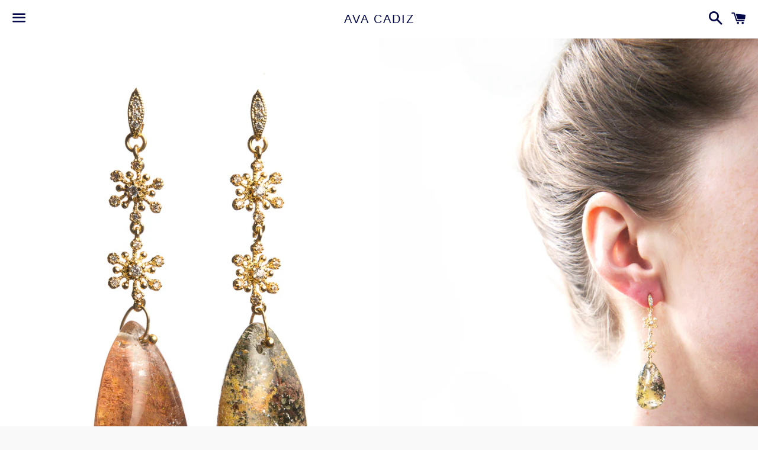

--- FILE ---
content_type: text/html; charset=utf-8
request_url: https://www.avacadiz.nl/collections/cosmic-earrings/products/cosmic-earrings-p2
body_size: 16650
content:
<!doctype html>
<!--[if IE 9]> <html class="ie9 no-js" lang="nl"> <![endif]-->
<!--[if (gt IE 9)|!(IE)]><!--> <html class="no-js" lang="nl"> <!--<![endif]-->
<head>

  <meta charset="utf-8">
  <meta http-equiv="X-UA-Compatible" content="IE=edge">
  <meta name="viewport" content="width=device-width,initial-scale=1">

  <meta name="theme-color" content="#ffffff">

  
    <link rel="shortcut icon" href="//www.avacadiz.nl/cdn/shop/files/favicon_4_37a02f95-4d8d-44e1-8386-b7bbc1f6ca8a_32x32.jpeg?v=1613738835" type="image/png" />
  

  <link rel="canonical" href="https://www.avacadiz.nl/products/cosmic-earrings-p2">

  <title>
  Kosmische Oorbellen &ndash; Ava Cadiz
  </title>

  
    <meta name="description" content="  Lodolite earrings from the COSMIC COLLECTION These have Vermeil Cz connectors and ear posts Total length: 2,2 inch / 5,5 cmVermeil, Cz Cep2">
  

  <!-- /snippets/social-meta-tags.liquid -->




<meta property="og:site_name" content="Ava Cadiz">
<meta property="og:url" content="https://www.avacadiz.nl/products/cosmic-earrings-p2">
<meta property="og:title" content="Kosmische Oorbellen">
<meta property="og:type" content="product">
<meta property="og:description" content="  Lodolite earrings from the COSMIC COLLECTION These have Vermeil Cz connectors and ear posts Total length: 2,2 inch / 5,5 cmVermeil, Cz Cep2">

  <meta property="og:price:amount" content="178,00">
  <meta property="og:price:currency" content="EUR">

<meta property="og:image" content="http://www.avacadiz.nl/cdn/shop/products/Cosmic_p2_cropped_1200x1200.jpg?v=1558095975"><meta property="og:image" content="http://www.avacadiz.nl/cdn/shop/products/Cosmic_m2_1200x1200.jpg?v=1558095975">
<meta property="og:image:secure_url" content="https://www.avacadiz.nl/cdn/shop/products/Cosmic_p2_cropped_1200x1200.jpg?v=1558095975"><meta property="og:image:secure_url" content="https://www.avacadiz.nl/cdn/shop/products/Cosmic_m2_1200x1200.jpg?v=1558095975">


  <meta name="twitter:site" content="@AvaCadiz">

<meta name="twitter:card" content="summary_large_image">
<meta name="twitter:title" content="Kosmische Oorbellen">
<meta name="twitter:description" content="  Lodolite earrings from the COSMIC COLLECTION These have Vermeil Cz connectors and ear posts Total length: 2,2 inch / 5,5 cmVermeil, Cz Cep2">


  <link href="//www.avacadiz.nl/cdn/shop/t/2/assets/theme.scss.css?v=635700874381442771674765612" rel="stylesheet" type="text/css" media="all" />

  <!-- Google Fonts | from theme settings ================================================== -->
  
  

  <script>
    window.theme = window.theme || {};
    theme.strings = {
      cartEmpty: "Uw winkelmandje is momenteel leeg",
      savingHtml: "U bespaart [savings]",
      addToCart: "Voeg toe aan winkelmandje",
      soldOut: "Uitverkocht",
      unavailable: "Niet beschikbaar",
      addressError: "Fout bij het opzoeken van het adres",
      addressNoResults: "Geen resultaten voor dit adres",
      addressQueryLimit: "U heeft de Google Api gebruikslimiet overschreden. Overweeg om te upgraden naar een\u003ca href=\"https:\/\/developers.google.com\/maps\/premium\/usage-limits\"\u003ePremium Plan\u003c\/a\u003e.",
      authError: "Er was een probleem bij het verifiëren van uw Google Maps API sleutel"
    };
    theme.settings = {
      cartType: "drawer",
      moneyFormat: "€{{amount_with_comma_separator}}"
    };
  </script>

  <!--[if (gt IE 9)|!(IE)]><!--><script src="//www.avacadiz.nl/cdn/shop/t/2/assets/lazysizes.min.js?v=37531750901115495291521576708" async="async"></script><!--<![endif]-->
  <!--[if lte IE 9]><script src="//www.avacadiz.nl/cdn/shop/t/2/assets/lazysizes.min.js?v=37531750901115495291521576708"></script><![endif]-->

  

  <!--[if (gt IE 9)|!(IE)]><!--><script src="//www.avacadiz.nl/cdn/shop/t/2/assets/vendor.js?v=141188699437036237251521576709" defer="defer"></script><!--<![endif]-->
  <!--[if lte IE 9]><script src="//www.avacadiz.nl/cdn/shop/t/2/assets/vendor.js?v=141188699437036237251521576709"></script><![endif]-->

  <!--[if (gt IE 9)|!(IE)]><!--><script src="//www.avacadiz.nl/cdn/shopifycloud/storefront/assets/themes_support/option_selection-b017cd28.js" defer="defer"></script><!--<![endif]-->
  <!--[if lte IE 9]><script src="//www.avacadiz.nl/cdn/shopifycloud/storefront/assets/themes_support/option_selection-b017cd28.js"></script><![endif]-->

  <!--[if (gt IE 9)|!(IE)]><!--><script src="//www.avacadiz.nl/cdn/shop/t/2/assets/theme.js?v=146198582373745464221627836661" defer="defer"></script><!--<![endif]-->
  <!--[if lte IE 9]><script src="//www.avacadiz.nl/cdn/shop/t/2/assets/theme.js?v=146198582373745464221627836661"></script><![endif]-->

  <script>window.performance && window.performance.mark && window.performance.mark('shopify.content_for_header.start');</script><meta name="google-site-verification" content="jchO2xMUX5XLbmeBnhCYeDnq0iTxTApDiKSrwGwDvD0">
<meta id="shopify-digital-wallet" name="shopify-digital-wallet" content="/1493794875/digital_wallets/dialog">
<meta name="shopify-checkout-api-token" content="29f8a990c5eabbdcd6759bf2d92d544a">
<meta id="in-context-paypal-metadata" data-shop-id="1493794875" data-venmo-supported="false" data-environment="production" data-locale="nl_NL" data-paypal-v4="true" data-currency="EUR">
<link rel="alternate" type="application/json+oembed" href="https://www.avacadiz.nl/products/cosmic-earrings-p2.oembed">
<script async="async" src="/checkouts/internal/preloads.js?locale=nl-NL"></script>
<link rel="preconnect" href="https://shop.app" crossorigin="anonymous">
<script async="async" src="https://shop.app/checkouts/internal/preloads.js?locale=nl-NL&shop_id=1493794875" crossorigin="anonymous"></script>
<script id="apple-pay-shop-capabilities" type="application/json">{"shopId":1493794875,"countryCode":"NL","currencyCode":"EUR","merchantCapabilities":["supports3DS"],"merchantId":"gid:\/\/shopify\/Shop\/1493794875","merchantName":"Ava Cadiz","requiredBillingContactFields":["postalAddress","email"],"requiredShippingContactFields":["postalAddress","email"],"shippingType":"shipping","supportedNetworks":["visa","maestro","masterCard","amex"],"total":{"type":"pending","label":"Ava Cadiz","amount":"1.00"},"shopifyPaymentsEnabled":true,"supportsSubscriptions":true}</script>
<script id="shopify-features" type="application/json">{"accessToken":"29f8a990c5eabbdcd6759bf2d92d544a","betas":["rich-media-storefront-analytics"],"domain":"www.avacadiz.nl","predictiveSearch":true,"shopId":1493794875,"locale":"nl"}</script>
<script>var Shopify = Shopify || {};
Shopify.shop = "avacadiz.myshopify.com";
Shopify.locale = "nl";
Shopify.currency = {"active":"EUR","rate":"1.0"};
Shopify.country = "NL";
Shopify.theme = {"name":"Boundless","id":12924387387,"schema_name":"Boundless","schema_version":"3.3.0","theme_store_id":766,"role":"main"};
Shopify.theme.handle = "null";
Shopify.theme.style = {"id":null,"handle":null};
Shopify.cdnHost = "www.avacadiz.nl/cdn";
Shopify.routes = Shopify.routes || {};
Shopify.routes.root = "/";</script>
<script type="module">!function(o){(o.Shopify=o.Shopify||{}).modules=!0}(window);</script>
<script>!function(o){function n(){var o=[];function n(){o.push(Array.prototype.slice.apply(arguments))}return n.q=o,n}var t=o.Shopify=o.Shopify||{};t.loadFeatures=n(),t.autoloadFeatures=n()}(window);</script>
<script>
  window.ShopifyPay = window.ShopifyPay || {};
  window.ShopifyPay.apiHost = "shop.app\/pay";
  window.ShopifyPay.redirectState = null;
</script>
<script id="shop-js-analytics" type="application/json">{"pageType":"product"}</script>
<script defer="defer" async type="module" src="//www.avacadiz.nl/cdn/shopifycloud/shop-js/modules/v2/client.init-shop-cart-sync_CwGft62q.nl.esm.js"></script>
<script defer="defer" async type="module" src="//www.avacadiz.nl/cdn/shopifycloud/shop-js/modules/v2/chunk.common_BAeYDmFP.esm.js"></script>
<script defer="defer" async type="module" src="//www.avacadiz.nl/cdn/shopifycloud/shop-js/modules/v2/chunk.modal_B9qqLDBC.esm.js"></script>
<script type="module">
  await import("//www.avacadiz.nl/cdn/shopifycloud/shop-js/modules/v2/client.init-shop-cart-sync_CwGft62q.nl.esm.js");
await import("//www.avacadiz.nl/cdn/shopifycloud/shop-js/modules/v2/chunk.common_BAeYDmFP.esm.js");
await import("//www.avacadiz.nl/cdn/shopifycloud/shop-js/modules/v2/chunk.modal_B9qqLDBC.esm.js");

  window.Shopify.SignInWithShop?.initShopCartSync?.({"fedCMEnabled":true,"windoidEnabled":true});

</script>
<script>
  window.Shopify = window.Shopify || {};
  if (!window.Shopify.featureAssets) window.Shopify.featureAssets = {};
  window.Shopify.featureAssets['shop-js'] = {"shop-cart-sync":["modules/v2/client.shop-cart-sync_DYxNzuQz.nl.esm.js","modules/v2/chunk.common_BAeYDmFP.esm.js","modules/v2/chunk.modal_B9qqLDBC.esm.js"],"init-fed-cm":["modules/v2/client.init-fed-cm_CjDsDcAw.nl.esm.js","modules/v2/chunk.common_BAeYDmFP.esm.js","modules/v2/chunk.modal_B9qqLDBC.esm.js"],"shop-cash-offers":["modules/v2/client.shop-cash-offers_ClkbB2SN.nl.esm.js","modules/v2/chunk.common_BAeYDmFP.esm.js","modules/v2/chunk.modal_B9qqLDBC.esm.js"],"shop-login-button":["modules/v2/client.shop-login-button_WLp3fA_k.nl.esm.js","modules/v2/chunk.common_BAeYDmFP.esm.js","modules/v2/chunk.modal_B9qqLDBC.esm.js"],"pay-button":["modules/v2/client.pay-button_CMzcDx7A.nl.esm.js","modules/v2/chunk.common_BAeYDmFP.esm.js","modules/v2/chunk.modal_B9qqLDBC.esm.js"],"shop-button":["modules/v2/client.shop-button_C5HrfeZa.nl.esm.js","modules/v2/chunk.common_BAeYDmFP.esm.js","modules/v2/chunk.modal_B9qqLDBC.esm.js"],"avatar":["modules/v2/client.avatar_BTnouDA3.nl.esm.js"],"init-windoid":["modules/v2/client.init-windoid_BPUgzmVN.nl.esm.js","modules/v2/chunk.common_BAeYDmFP.esm.js","modules/v2/chunk.modal_B9qqLDBC.esm.js"],"init-shop-for-new-customer-accounts":["modules/v2/client.init-shop-for-new-customer-accounts_C_53TFWp.nl.esm.js","modules/v2/client.shop-login-button_WLp3fA_k.nl.esm.js","modules/v2/chunk.common_BAeYDmFP.esm.js","modules/v2/chunk.modal_B9qqLDBC.esm.js"],"init-shop-email-lookup-coordinator":["modules/v2/client.init-shop-email-lookup-coordinator_BuZJWlrC.nl.esm.js","modules/v2/chunk.common_BAeYDmFP.esm.js","modules/v2/chunk.modal_B9qqLDBC.esm.js"],"init-shop-cart-sync":["modules/v2/client.init-shop-cart-sync_CwGft62q.nl.esm.js","modules/v2/chunk.common_BAeYDmFP.esm.js","modules/v2/chunk.modal_B9qqLDBC.esm.js"],"shop-toast-manager":["modules/v2/client.shop-toast-manager_3XRE_uEZ.nl.esm.js","modules/v2/chunk.common_BAeYDmFP.esm.js","modules/v2/chunk.modal_B9qqLDBC.esm.js"],"init-customer-accounts":["modules/v2/client.init-customer-accounts_DmSKRkZb.nl.esm.js","modules/v2/client.shop-login-button_WLp3fA_k.nl.esm.js","modules/v2/chunk.common_BAeYDmFP.esm.js","modules/v2/chunk.modal_B9qqLDBC.esm.js"],"init-customer-accounts-sign-up":["modules/v2/client.init-customer-accounts-sign-up_CeYkBAph.nl.esm.js","modules/v2/client.shop-login-button_WLp3fA_k.nl.esm.js","modules/v2/chunk.common_BAeYDmFP.esm.js","modules/v2/chunk.modal_B9qqLDBC.esm.js"],"shop-follow-button":["modules/v2/client.shop-follow-button_EFIbvYjS.nl.esm.js","modules/v2/chunk.common_BAeYDmFP.esm.js","modules/v2/chunk.modal_B9qqLDBC.esm.js"],"checkout-modal":["modules/v2/client.checkout-modal_D8HUqXhX.nl.esm.js","modules/v2/chunk.common_BAeYDmFP.esm.js","modules/v2/chunk.modal_B9qqLDBC.esm.js"],"shop-login":["modules/v2/client.shop-login_BUSqPzuV.nl.esm.js","modules/v2/chunk.common_BAeYDmFP.esm.js","modules/v2/chunk.modal_B9qqLDBC.esm.js"],"lead-capture":["modules/v2/client.lead-capture_CFcRSnZi.nl.esm.js","modules/v2/chunk.common_BAeYDmFP.esm.js","modules/v2/chunk.modal_B9qqLDBC.esm.js"],"payment-terms":["modules/v2/client.payment-terms_DBKgFsWx.nl.esm.js","modules/v2/chunk.common_BAeYDmFP.esm.js","modules/v2/chunk.modal_B9qqLDBC.esm.js"]};
</script>
<script>(function() {
  var isLoaded = false;
  function asyncLoad() {
    if (isLoaded) return;
    isLoaded = true;
    var urls = ["https:\/\/chimpstatic.com\/mcjs-connected\/js\/users\/0d7733918fc3874e0b28e8822\/1adeb88b6e0017e6949ae0be6.js?shop=avacadiz.myshopify.com","https:\/\/ecommplugins-scripts.trustpilot.com\/v2.1\/js\/header.min.js?settings=eyJrZXkiOiJaVFNWb1RzMFRVb3VreEtOIiwicyI6InNrdSJ9\u0026shop=avacadiz.myshopify.com","https:\/\/ecommplugins-trustboxsettings.trustpilot.com\/avacadiz.myshopify.com.js?settings=1625821842333\u0026shop=avacadiz.myshopify.com","https:\/\/widget.trustpilot.com\/bootstrap\/v5\/tp.widget.sync.bootstrap.min.js?shop=avacadiz.myshopify.com"];
    for (var i = 0; i < urls.length; i++) {
      var s = document.createElement('script');
      s.type = 'text/javascript';
      s.async = true;
      s.src = urls[i];
      var x = document.getElementsByTagName('script')[0];
      x.parentNode.insertBefore(s, x);
    }
  };
  if(window.attachEvent) {
    window.attachEvent('onload', asyncLoad);
  } else {
    window.addEventListener('load', asyncLoad, false);
  }
})();</script>
<script id="__st">var __st={"a":1493794875,"offset":3600,"reqid":"eae671bf-e61b-4052-bd2b-f52349594058-1769079030","pageurl":"www.avacadiz.nl\/collections\/cosmic-earrings\/products\/cosmic-earrings-p2","u":"0e93b7215629","p":"product","rtyp":"product","rid":566606561339};</script>
<script>window.ShopifyPaypalV4VisibilityTracking = true;</script>
<script id="captcha-bootstrap">!function(){'use strict';const t='contact',e='account',n='new_comment',o=[[t,t],['blogs',n],['comments',n],[t,'customer']],c=[[e,'customer_login'],[e,'guest_login'],[e,'recover_customer_password'],[e,'create_customer']],r=t=>t.map((([t,e])=>`form[action*='/${t}']:not([data-nocaptcha='true']) input[name='form_type'][value='${e}']`)).join(','),a=t=>()=>t?[...document.querySelectorAll(t)].map((t=>t.form)):[];function s(){const t=[...o],e=r(t);return a(e)}const i='password',u='form_key',d=['recaptcha-v3-token','g-recaptcha-response','h-captcha-response',i],f=()=>{try{return window.sessionStorage}catch{return}},m='__shopify_v',_=t=>t.elements[u];function p(t,e,n=!1){try{const o=window.sessionStorage,c=JSON.parse(o.getItem(e)),{data:r}=function(t){const{data:e,action:n}=t;return t[m]||n?{data:e,action:n}:{data:t,action:n}}(c);for(const[e,n]of Object.entries(r))t.elements[e]&&(t.elements[e].value=n);n&&o.removeItem(e)}catch(o){console.error('form repopulation failed',{error:o})}}const l='form_type',E='cptcha';function T(t){t.dataset[E]=!0}const w=window,h=w.document,L='Shopify',v='ce_forms',y='captcha';let A=!1;((t,e)=>{const n=(g='f06e6c50-85a8-45c8-87d0-21a2b65856fe',I='https://cdn.shopify.com/shopifycloud/storefront-forms-hcaptcha/ce_storefront_forms_captcha_hcaptcha.v1.5.2.iife.js',D={infoText:'Beschermd door hCaptcha',privacyText:'Privacy',termsText:'Voorwaarden'},(t,e,n)=>{const o=w[L][v],c=o.bindForm;if(c)return c(t,g,e,D).then(n);var r;o.q.push([[t,g,e,D],n]),r=I,A||(h.body.append(Object.assign(h.createElement('script'),{id:'captcha-provider',async:!0,src:r})),A=!0)});var g,I,D;w[L]=w[L]||{},w[L][v]=w[L][v]||{},w[L][v].q=[],w[L][y]=w[L][y]||{},w[L][y].protect=function(t,e){n(t,void 0,e),T(t)},Object.freeze(w[L][y]),function(t,e,n,w,h,L){const[v,y,A,g]=function(t,e,n){const i=e?o:[],u=t?c:[],d=[...i,...u],f=r(d),m=r(i),_=r(d.filter((([t,e])=>n.includes(e))));return[a(f),a(m),a(_),s()]}(w,h,L),I=t=>{const e=t.target;return e instanceof HTMLFormElement?e:e&&e.form},D=t=>v().includes(t);t.addEventListener('submit',(t=>{const e=I(t);if(!e)return;const n=D(e)&&!e.dataset.hcaptchaBound&&!e.dataset.recaptchaBound,o=_(e),c=g().includes(e)&&(!o||!o.value);(n||c)&&t.preventDefault(),c&&!n&&(function(t){try{if(!f())return;!function(t){const e=f();if(!e)return;const n=_(t);if(!n)return;const o=n.value;o&&e.removeItem(o)}(t);const e=Array.from(Array(32),(()=>Math.random().toString(36)[2])).join('');!function(t,e){_(t)||t.append(Object.assign(document.createElement('input'),{type:'hidden',name:u})),t.elements[u].value=e}(t,e),function(t,e){const n=f();if(!n)return;const o=[...t.querySelectorAll(`input[type='${i}']`)].map((({name:t})=>t)),c=[...d,...o],r={};for(const[a,s]of new FormData(t).entries())c.includes(a)||(r[a]=s);n.setItem(e,JSON.stringify({[m]:1,action:t.action,data:r}))}(t,e)}catch(e){console.error('failed to persist form',e)}}(e),e.submit())}));const S=(t,e)=>{t&&!t.dataset[E]&&(n(t,e.some((e=>e===t))),T(t))};for(const o of['focusin','change'])t.addEventListener(o,(t=>{const e=I(t);D(e)&&S(e,y())}));const B=e.get('form_key'),M=e.get(l),P=B&&M;t.addEventListener('DOMContentLoaded',(()=>{const t=y();if(P)for(const e of t)e.elements[l].value===M&&p(e,B);[...new Set([...A(),...v().filter((t=>'true'===t.dataset.shopifyCaptcha))])].forEach((e=>S(e,t)))}))}(h,new URLSearchParams(w.location.search),n,t,e,['guest_login'])})(!0,!0)}();</script>
<script integrity="sha256-4kQ18oKyAcykRKYeNunJcIwy7WH5gtpwJnB7kiuLZ1E=" data-source-attribution="shopify.loadfeatures" defer="defer" src="//www.avacadiz.nl/cdn/shopifycloud/storefront/assets/storefront/load_feature-a0a9edcb.js" crossorigin="anonymous"></script>
<script crossorigin="anonymous" defer="defer" src="//www.avacadiz.nl/cdn/shopifycloud/storefront/assets/shopify_pay/storefront-65b4c6d7.js?v=20250812"></script>
<script data-source-attribution="shopify.dynamic_checkout.dynamic.init">var Shopify=Shopify||{};Shopify.PaymentButton=Shopify.PaymentButton||{isStorefrontPortableWallets:!0,init:function(){window.Shopify.PaymentButton.init=function(){};var t=document.createElement("script");t.src="https://www.avacadiz.nl/cdn/shopifycloud/portable-wallets/latest/portable-wallets.nl.js",t.type="module",document.head.appendChild(t)}};
</script>
<script data-source-attribution="shopify.dynamic_checkout.buyer_consent">
  function portableWalletsHideBuyerConsent(e){var t=document.getElementById("shopify-buyer-consent"),n=document.getElementById("shopify-subscription-policy-button");t&&n&&(t.classList.add("hidden"),t.setAttribute("aria-hidden","true"),n.removeEventListener("click",e))}function portableWalletsShowBuyerConsent(e){var t=document.getElementById("shopify-buyer-consent"),n=document.getElementById("shopify-subscription-policy-button");t&&n&&(t.classList.remove("hidden"),t.removeAttribute("aria-hidden"),n.addEventListener("click",e))}window.Shopify?.PaymentButton&&(window.Shopify.PaymentButton.hideBuyerConsent=portableWalletsHideBuyerConsent,window.Shopify.PaymentButton.showBuyerConsent=portableWalletsShowBuyerConsent);
</script>
<script data-source-attribution="shopify.dynamic_checkout.cart.bootstrap">document.addEventListener("DOMContentLoaded",(function(){function t(){return document.querySelector("shopify-accelerated-checkout-cart, shopify-accelerated-checkout")}if(t())Shopify.PaymentButton.init();else{new MutationObserver((function(e,n){t()&&(Shopify.PaymentButton.init(),n.disconnect())})).observe(document.body,{childList:!0,subtree:!0})}}));
</script>
<link id="shopify-accelerated-checkout-styles" rel="stylesheet" media="screen" href="https://www.avacadiz.nl/cdn/shopifycloud/portable-wallets/latest/accelerated-checkout-backwards-compat.css" crossorigin="anonymous">
<style id="shopify-accelerated-checkout-cart">
        #shopify-buyer-consent {
  margin-top: 1em;
  display: inline-block;
  width: 100%;
}

#shopify-buyer-consent.hidden {
  display: none;
}

#shopify-subscription-policy-button {
  background: none;
  border: none;
  padding: 0;
  text-decoration: underline;
  font-size: inherit;
  cursor: pointer;
}

#shopify-subscription-policy-button::before {
  box-shadow: none;
}

      </style>

<script>window.performance && window.performance.mark && window.performance.mark('shopify.content_for_header.end');</script>

  <meta name="p:domain_verify" content="32d718b9bf4dc9035fc473248b413abf"/>
<script id="mcjs">!function(c,h,i,m,p){m=c.createElement(h),p=c.getElementsByTagName(h)[0],m.async=1,m.src=i,p.parentNode.insertBefore(m,p)}(document,"script","https://chimpstatic.com/mcjs-connected/js/users/0d7733918fc3874e0b28e8822/e2b138507ca8c9b3662878fd9.js");</script>  
<link href="https://monorail-edge.shopifysvc.com" rel="dns-prefetch">
<script>(function(){if ("sendBeacon" in navigator && "performance" in window) {try {var session_token_from_headers = performance.getEntriesByType('navigation')[0].serverTiming.find(x => x.name == '_s').description;} catch {var session_token_from_headers = undefined;}var session_cookie_matches = document.cookie.match(/_shopify_s=([^;]*)/);var session_token_from_cookie = session_cookie_matches && session_cookie_matches.length === 2 ? session_cookie_matches[1] : "";var session_token = session_token_from_headers || session_token_from_cookie || "";function handle_abandonment_event(e) {var entries = performance.getEntries().filter(function(entry) {return /monorail-edge.shopifysvc.com/.test(entry.name);});if (!window.abandonment_tracked && entries.length === 0) {window.abandonment_tracked = true;var currentMs = Date.now();var navigation_start = performance.timing.navigationStart;var payload = {shop_id: 1493794875,url: window.location.href,navigation_start,duration: currentMs - navigation_start,session_token,page_type: "product"};window.navigator.sendBeacon("https://monorail-edge.shopifysvc.com/v1/produce", JSON.stringify({schema_id: "online_store_buyer_site_abandonment/1.1",payload: payload,metadata: {event_created_at_ms: currentMs,event_sent_at_ms: currentMs}}));}}window.addEventListener('pagehide', handle_abandonment_event);}}());</script>
<script id="web-pixels-manager-setup">(function e(e,d,r,n,o){if(void 0===o&&(o={}),!Boolean(null===(a=null===(i=window.Shopify)||void 0===i?void 0:i.analytics)||void 0===a?void 0:a.replayQueue)){var i,a;window.Shopify=window.Shopify||{};var t=window.Shopify;t.analytics=t.analytics||{};var s=t.analytics;s.replayQueue=[],s.publish=function(e,d,r){return s.replayQueue.push([e,d,r]),!0};try{self.performance.mark("wpm:start")}catch(e){}var l=function(){var e={modern:/Edge?\/(1{2}[4-9]|1[2-9]\d|[2-9]\d{2}|\d{4,})\.\d+(\.\d+|)|Firefox\/(1{2}[4-9]|1[2-9]\d|[2-9]\d{2}|\d{4,})\.\d+(\.\d+|)|Chrom(ium|e)\/(9{2}|\d{3,})\.\d+(\.\d+|)|(Maci|X1{2}).+ Version\/(15\.\d+|(1[6-9]|[2-9]\d|\d{3,})\.\d+)([,.]\d+|)( \(\w+\)|)( Mobile\/\w+|) Safari\/|Chrome.+OPR\/(9{2}|\d{3,})\.\d+\.\d+|(CPU[ +]OS|iPhone[ +]OS|CPU[ +]iPhone|CPU IPhone OS|CPU iPad OS)[ +]+(15[._]\d+|(1[6-9]|[2-9]\d|\d{3,})[._]\d+)([._]\d+|)|Android:?[ /-](13[3-9]|1[4-9]\d|[2-9]\d{2}|\d{4,})(\.\d+|)(\.\d+|)|Android.+Firefox\/(13[5-9]|1[4-9]\d|[2-9]\d{2}|\d{4,})\.\d+(\.\d+|)|Android.+Chrom(ium|e)\/(13[3-9]|1[4-9]\d|[2-9]\d{2}|\d{4,})\.\d+(\.\d+|)|SamsungBrowser\/([2-9]\d|\d{3,})\.\d+/,legacy:/Edge?\/(1[6-9]|[2-9]\d|\d{3,})\.\d+(\.\d+|)|Firefox\/(5[4-9]|[6-9]\d|\d{3,})\.\d+(\.\d+|)|Chrom(ium|e)\/(5[1-9]|[6-9]\d|\d{3,})\.\d+(\.\d+|)([\d.]+$|.*Safari\/(?![\d.]+ Edge\/[\d.]+$))|(Maci|X1{2}).+ Version\/(10\.\d+|(1[1-9]|[2-9]\d|\d{3,})\.\d+)([,.]\d+|)( \(\w+\)|)( Mobile\/\w+|) Safari\/|Chrome.+OPR\/(3[89]|[4-9]\d|\d{3,})\.\d+\.\d+|(CPU[ +]OS|iPhone[ +]OS|CPU[ +]iPhone|CPU IPhone OS|CPU iPad OS)[ +]+(10[._]\d+|(1[1-9]|[2-9]\d|\d{3,})[._]\d+)([._]\d+|)|Android:?[ /-](13[3-9]|1[4-9]\d|[2-9]\d{2}|\d{4,})(\.\d+|)(\.\d+|)|Mobile Safari.+OPR\/([89]\d|\d{3,})\.\d+\.\d+|Android.+Firefox\/(13[5-9]|1[4-9]\d|[2-9]\d{2}|\d{4,})\.\d+(\.\d+|)|Android.+Chrom(ium|e)\/(13[3-9]|1[4-9]\d|[2-9]\d{2}|\d{4,})\.\d+(\.\d+|)|Android.+(UC? ?Browser|UCWEB|U3)[ /]?(15\.([5-9]|\d{2,})|(1[6-9]|[2-9]\d|\d{3,})\.\d+)\.\d+|SamsungBrowser\/(5\.\d+|([6-9]|\d{2,})\.\d+)|Android.+MQ{2}Browser\/(14(\.(9|\d{2,})|)|(1[5-9]|[2-9]\d|\d{3,})(\.\d+|))(\.\d+|)|K[Aa][Ii]OS\/(3\.\d+|([4-9]|\d{2,})\.\d+)(\.\d+|)/},d=e.modern,r=e.legacy,n=navigator.userAgent;return n.match(d)?"modern":n.match(r)?"legacy":"unknown"}(),u="modern"===l?"modern":"legacy",c=(null!=n?n:{modern:"",legacy:""})[u],f=function(e){return[e.baseUrl,"/wpm","/b",e.hashVersion,"modern"===e.buildTarget?"m":"l",".js"].join("")}({baseUrl:d,hashVersion:r,buildTarget:u}),m=function(e){var d=e.version,r=e.bundleTarget,n=e.surface,o=e.pageUrl,i=e.monorailEndpoint;return{emit:function(e){var a=e.status,t=e.errorMsg,s=(new Date).getTime(),l=JSON.stringify({metadata:{event_sent_at_ms:s},events:[{schema_id:"web_pixels_manager_load/3.1",payload:{version:d,bundle_target:r,page_url:o,status:a,surface:n,error_msg:t},metadata:{event_created_at_ms:s}}]});if(!i)return console&&console.warn&&console.warn("[Web Pixels Manager] No Monorail endpoint provided, skipping logging."),!1;try{return self.navigator.sendBeacon.bind(self.navigator)(i,l)}catch(e){}var u=new XMLHttpRequest;try{return u.open("POST",i,!0),u.setRequestHeader("Content-Type","text/plain"),u.send(l),!0}catch(e){return console&&console.warn&&console.warn("[Web Pixels Manager] Got an unhandled error while logging to Monorail."),!1}}}}({version:r,bundleTarget:l,surface:e.surface,pageUrl:self.location.href,monorailEndpoint:e.monorailEndpoint});try{o.browserTarget=l,function(e){var d=e.src,r=e.async,n=void 0===r||r,o=e.onload,i=e.onerror,a=e.sri,t=e.scriptDataAttributes,s=void 0===t?{}:t,l=document.createElement("script"),u=document.querySelector("head"),c=document.querySelector("body");if(l.async=n,l.src=d,a&&(l.integrity=a,l.crossOrigin="anonymous"),s)for(var f in s)if(Object.prototype.hasOwnProperty.call(s,f))try{l.dataset[f]=s[f]}catch(e){}if(o&&l.addEventListener("load",o),i&&l.addEventListener("error",i),u)u.appendChild(l);else{if(!c)throw new Error("Did not find a head or body element to append the script");c.appendChild(l)}}({src:f,async:!0,onload:function(){if(!function(){var e,d;return Boolean(null===(d=null===(e=window.Shopify)||void 0===e?void 0:e.analytics)||void 0===d?void 0:d.initialized)}()){var d=window.webPixelsManager.init(e)||void 0;if(d){var r=window.Shopify.analytics;r.replayQueue.forEach((function(e){var r=e[0],n=e[1],o=e[2];d.publishCustomEvent(r,n,o)})),r.replayQueue=[],r.publish=d.publishCustomEvent,r.visitor=d.visitor,r.initialized=!0}}},onerror:function(){return m.emit({status:"failed",errorMsg:"".concat(f," has failed to load")})},sri:function(e){var d=/^sha384-[A-Za-z0-9+/=]+$/;return"string"==typeof e&&d.test(e)}(c)?c:"",scriptDataAttributes:o}),m.emit({status:"loading"})}catch(e){m.emit({status:"failed",errorMsg:(null==e?void 0:e.message)||"Unknown error"})}}})({shopId: 1493794875,storefrontBaseUrl: "https://www.avacadiz.nl",extensionsBaseUrl: "https://extensions.shopifycdn.com/cdn/shopifycloud/web-pixels-manager",monorailEndpoint: "https://monorail-edge.shopifysvc.com/unstable/produce_batch",surface: "storefront-renderer",enabledBetaFlags: ["2dca8a86"],webPixelsConfigList: [{"id":"710443344","configuration":"{\"config\":\"{\\\"pixel_id\\\":\\\"AW-335269508\\\",\\\"target_country\\\":\\\"NL\\\",\\\"gtag_events\\\":[{\\\"type\\\":\\\"search\\\",\\\"action_label\\\":\\\"AW-335269508\\\/koYyCKP6tdYCEISd758B\\\"},{\\\"type\\\":\\\"begin_checkout\\\",\\\"action_label\\\":\\\"AW-335269508\\\/DzBACKD6tdYCEISd758B\\\"},{\\\"type\\\":\\\"view_item\\\",\\\"action_label\\\":[\\\"AW-335269508\\\/buR7CJr6tdYCEISd758B\\\",\\\"MC-XNM98H4PXD\\\"]},{\\\"type\\\":\\\"purchase\\\",\\\"action_label\\\":[\\\"AW-335269508\\\/7iaGCJf6tdYCEISd758B\\\",\\\"MC-XNM98H4PXD\\\"]},{\\\"type\\\":\\\"page_view\\\",\\\"action_label\\\":[\\\"AW-335269508\\\/sKhiCJT6tdYCEISd758B\\\",\\\"MC-XNM98H4PXD\\\"]},{\\\"type\\\":\\\"add_payment_info\\\",\\\"action_label\\\":\\\"AW-335269508\\\/dOnQCKb6tdYCEISd758B\\\"},{\\\"type\\\":\\\"add_to_cart\\\",\\\"action_label\\\":\\\"AW-335269508\\\/oiNmCJ36tdYCEISd758B\\\"}],\\\"enable_monitoring_mode\\\":false}\"}","eventPayloadVersion":"v1","runtimeContext":"OPEN","scriptVersion":"b2a88bafab3e21179ed38636efcd8a93","type":"APP","apiClientId":1780363,"privacyPurposes":[],"dataSharingAdjustments":{"protectedCustomerApprovalScopes":["read_customer_address","read_customer_email","read_customer_name","read_customer_personal_data","read_customer_phone"]}},{"id":"332497232","configuration":"{\"pixel_id\":\"416624338975799\",\"pixel_type\":\"facebook_pixel\",\"metaapp_system_user_token\":\"-\"}","eventPayloadVersion":"v1","runtimeContext":"OPEN","scriptVersion":"ca16bc87fe92b6042fbaa3acc2fbdaa6","type":"APP","apiClientId":2329312,"privacyPurposes":["ANALYTICS","MARKETING","SALE_OF_DATA"],"dataSharingAdjustments":{"protectedCustomerApprovalScopes":["read_customer_address","read_customer_email","read_customer_name","read_customer_personal_data","read_customer_phone"]}},{"id":"105906512","configuration":"{\"tagID\":\"2612341470473\"}","eventPayloadVersion":"v1","runtimeContext":"STRICT","scriptVersion":"18031546ee651571ed29edbe71a3550b","type":"APP","apiClientId":3009811,"privacyPurposes":["ANALYTICS","MARKETING","SALE_OF_DATA"],"dataSharingAdjustments":{"protectedCustomerApprovalScopes":["read_customer_address","read_customer_email","read_customer_name","read_customer_personal_data","read_customer_phone"]}},{"id":"144736592","eventPayloadVersion":"v1","runtimeContext":"LAX","scriptVersion":"1","type":"CUSTOM","privacyPurposes":["MARKETING"],"name":"Meta pixel (migrated)"},{"id":"166396240","eventPayloadVersion":"v1","runtimeContext":"LAX","scriptVersion":"1","type":"CUSTOM","privacyPurposes":["ANALYTICS"],"name":"Google Analytics tag (migrated)"},{"id":"shopify-app-pixel","configuration":"{}","eventPayloadVersion":"v1","runtimeContext":"STRICT","scriptVersion":"0450","apiClientId":"shopify-pixel","type":"APP","privacyPurposes":["ANALYTICS","MARKETING"]},{"id":"shopify-custom-pixel","eventPayloadVersion":"v1","runtimeContext":"LAX","scriptVersion":"0450","apiClientId":"shopify-pixel","type":"CUSTOM","privacyPurposes":["ANALYTICS","MARKETING"]}],isMerchantRequest: false,initData: {"shop":{"name":"Ava Cadiz","paymentSettings":{"currencyCode":"EUR"},"myshopifyDomain":"avacadiz.myshopify.com","countryCode":"NL","storefrontUrl":"https:\/\/www.avacadiz.nl"},"customer":null,"cart":null,"checkout":null,"productVariants":[{"price":{"amount":178.0,"currencyCode":"EUR"},"product":{"title":"Kosmische Oorbellen","vendor":"Ava Cadiz","id":"566606561339","untranslatedTitle":"Kosmische Oorbellen","url":"\/products\/cosmic-earrings-p2","type":"Earrings"},"id":"7154271092795","image":{"src":"\/\/www.avacadiz.nl\/cdn\/shop\/products\/Cosmic_p2_cropped.jpg?v=1558095975"},"sku":"","title":"Default Title","untranslatedTitle":"Default Title"}],"purchasingCompany":null},},"https://www.avacadiz.nl/cdn","fcfee988w5aeb613cpc8e4bc33m6693e112",{"modern":"","legacy":""},{"shopId":"1493794875","storefrontBaseUrl":"https:\/\/www.avacadiz.nl","extensionBaseUrl":"https:\/\/extensions.shopifycdn.com\/cdn\/shopifycloud\/web-pixels-manager","surface":"storefront-renderer","enabledBetaFlags":"[\"2dca8a86\"]","isMerchantRequest":"false","hashVersion":"fcfee988w5aeb613cpc8e4bc33m6693e112","publish":"custom","events":"[[\"page_viewed\",{}],[\"product_viewed\",{\"productVariant\":{\"price\":{\"amount\":178.0,\"currencyCode\":\"EUR\"},\"product\":{\"title\":\"Kosmische Oorbellen\",\"vendor\":\"Ava Cadiz\",\"id\":\"566606561339\",\"untranslatedTitle\":\"Kosmische Oorbellen\",\"url\":\"\/products\/cosmic-earrings-p2\",\"type\":\"Earrings\"},\"id\":\"7154271092795\",\"image\":{\"src\":\"\/\/www.avacadiz.nl\/cdn\/shop\/products\/Cosmic_p2_cropped.jpg?v=1558095975\"},\"sku\":\"\",\"title\":\"Default Title\",\"untranslatedTitle\":\"Default Title\"}}]]"});</script><script>
  window.ShopifyAnalytics = window.ShopifyAnalytics || {};
  window.ShopifyAnalytics.meta = window.ShopifyAnalytics.meta || {};
  window.ShopifyAnalytics.meta.currency = 'EUR';
  var meta = {"product":{"id":566606561339,"gid":"gid:\/\/shopify\/Product\/566606561339","vendor":"Ava Cadiz","type":"Earrings","handle":"cosmic-earrings-p2","variants":[{"id":7154271092795,"price":17800,"name":"Kosmische Oorbellen","public_title":null,"sku":""}],"remote":false},"page":{"pageType":"product","resourceType":"product","resourceId":566606561339,"requestId":"eae671bf-e61b-4052-bd2b-f52349594058-1769079030"}};
  for (var attr in meta) {
    window.ShopifyAnalytics.meta[attr] = meta[attr];
  }
</script>
<script class="analytics">
  (function () {
    var customDocumentWrite = function(content) {
      var jquery = null;

      if (window.jQuery) {
        jquery = window.jQuery;
      } else if (window.Checkout && window.Checkout.$) {
        jquery = window.Checkout.$;
      }

      if (jquery) {
        jquery('body').append(content);
      }
    };

    var hasLoggedConversion = function(token) {
      if (token) {
        return document.cookie.indexOf('loggedConversion=' + token) !== -1;
      }
      return false;
    }

    var setCookieIfConversion = function(token) {
      if (token) {
        var twoMonthsFromNow = new Date(Date.now());
        twoMonthsFromNow.setMonth(twoMonthsFromNow.getMonth() + 2);

        document.cookie = 'loggedConversion=' + token + '; expires=' + twoMonthsFromNow;
      }
    }

    var trekkie = window.ShopifyAnalytics.lib = window.trekkie = window.trekkie || [];
    if (trekkie.integrations) {
      return;
    }
    trekkie.methods = [
      'identify',
      'page',
      'ready',
      'track',
      'trackForm',
      'trackLink'
    ];
    trekkie.factory = function(method) {
      return function() {
        var args = Array.prototype.slice.call(arguments);
        args.unshift(method);
        trekkie.push(args);
        return trekkie;
      };
    };
    for (var i = 0; i < trekkie.methods.length; i++) {
      var key = trekkie.methods[i];
      trekkie[key] = trekkie.factory(key);
    }
    trekkie.load = function(config) {
      trekkie.config = config || {};
      trekkie.config.initialDocumentCookie = document.cookie;
      var first = document.getElementsByTagName('script')[0];
      var script = document.createElement('script');
      script.type = 'text/javascript';
      script.onerror = function(e) {
        var scriptFallback = document.createElement('script');
        scriptFallback.type = 'text/javascript';
        scriptFallback.onerror = function(error) {
                var Monorail = {
      produce: function produce(monorailDomain, schemaId, payload) {
        var currentMs = new Date().getTime();
        var event = {
          schema_id: schemaId,
          payload: payload,
          metadata: {
            event_created_at_ms: currentMs,
            event_sent_at_ms: currentMs
          }
        };
        return Monorail.sendRequest("https://" + monorailDomain + "/v1/produce", JSON.stringify(event));
      },
      sendRequest: function sendRequest(endpointUrl, payload) {
        // Try the sendBeacon API
        if (window && window.navigator && typeof window.navigator.sendBeacon === 'function' && typeof window.Blob === 'function' && !Monorail.isIos12()) {
          var blobData = new window.Blob([payload], {
            type: 'text/plain'
          });

          if (window.navigator.sendBeacon(endpointUrl, blobData)) {
            return true;
          } // sendBeacon was not successful

        } // XHR beacon

        var xhr = new XMLHttpRequest();

        try {
          xhr.open('POST', endpointUrl);
          xhr.setRequestHeader('Content-Type', 'text/plain');
          xhr.send(payload);
        } catch (e) {
          console.log(e);
        }

        return false;
      },
      isIos12: function isIos12() {
        return window.navigator.userAgent.lastIndexOf('iPhone; CPU iPhone OS 12_') !== -1 || window.navigator.userAgent.lastIndexOf('iPad; CPU OS 12_') !== -1;
      }
    };
    Monorail.produce('monorail-edge.shopifysvc.com',
      'trekkie_storefront_load_errors/1.1',
      {shop_id: 1493794875,
      theme_id: 12924387387,
      app_name: "storefront",
      context_url: window.location.href,
      source_url: "//www.avacadiz.nl/cdn/s/trekkie.storefront.1bbfab421998800ff09850b62e84b8915387986d.min.js"});

        };
        scriptFallback.async = true;
        scriptFallback.src = '//www.avacadiz.nl/cdn/s/trekkie.storefront.1bbfab421998800ff09850b62e84b8915387986d.min.js';
        first.parentNode.insertBefore(scriptFallback, first);
      };
      script.async = true;
      script.src = '//www.avacadiz.nl/cdn/s/trekkie.storefront.1bbfab421998800ff09850b62e84b8915387986d.min.js';
      first.parentNode.insertBefore(script, first);
    };
    trekkie.load(
      {"Trekkie":{"appName":"storefront","development":false,"defaultAttributes":{"shopId":1493794875,"isMerchantRequest":null,"themeId":12924387387,"themeCityHash":"15587179838164898384","contentLanguage":"nl","currency":"EUR","eventMetadataId":"94564b6a-aa1e-4747-ab7b-fda066fab4e2"},"isServerSideCookieWritingEnabled":true,"monorailRegion":"shop_domain","enabledBetaFlags":["65f19447"]},"Session Attribution":{},"S2S":{"facebookCapiEnabled":true,"source":"trekkie-storefront-renderer","apiClientId":580111}}
    );

    var loaded = false;
    trekkie.ready(function() {
      if (loaded) return;
      loaded = true;

      window.ShopifyAnalytics.lib = window.trekkie;

      var originalDocumentWrite = document.write;
      document.write = customDocumentWrite;
      try { window.ShopifyAnalytics.merchantGoogleAnalytics.call(this); } catch(error) {};
      document.write = originalDocumentWrite;

      window.ShopifyAnalytics.lib.page(null,{"pageType":"product","resourceType":"product","resourceId":566606561339,"requestId":"eae671bf-e61b-4052-bd2b-f52349594058-1769079030","shopifyEmitted":true});

      var match = window.location.pathname.match(/checkouts\/(.+)\/(thank_you|post_purchase)/)
      var token = match? match[1]: undefined;
      if (!hasLoggedConversion(token)) {
        setCookieIfConversion(token);
        window.ShopifyAnalytics.lib.track("Viewed Product",{"currency":"EUR","variantId":7154271092795,"productId":566606561339,"productGid":"gid:\/\/shopify\/Product\/566606561339","name":"Kosmische Oorbellen","price":"178.00","sku":"","brand":"Ava Cadiz","variant":null,"category":"Earrings","nonInteraction":true,"remote":false},undefined,undefined,{"shopifyEmitted":true});
      window.ShopifyAnalytics.lib.track("monorail:\/\/trekkie_storefront_viewed_product\/1.1",{"currency":"EUR","variantId":7154271092795,"productId":566606561339,"productGid":"gid:\/\/shopify\/Product\/566606561339","name":"Kosmische Oorbellen","price":"178.00","sku":"","brand":"Ava Cadiz","variant":null,"category":"Earrings","nonInteraction":true,"remote":false,"referer":"https:\/\/www.avacadiz.nl\/collections\/cosmic-earrings\/products\/cosmic-earrings-p2"});
      }
    });


        var eventsListenerScript = document.createElement('script');
        eventsListenerScript.async = true;
        eventsListenerScript.src = "//www.avacadiz.nl/cdn/shopifycloud/storefront/assets/shop_events_listener-3da45d37.js";
        document.getElementsByTagName('head')[0].appendChild(eventsListenerScript);

})();</script>
  <script>
  if (!window.ga || (window.ga && typeof window.ga !== 'function')) {
    window.ga = function ga() {
      (window.ga.q = window.ga.q || []).push(arguments);
      if (window.Shopify && window.Shopify.analytics && typeof window.Shopify.analytics.publish === 'function') {
        window.Shopify.analytics.publish("ga_stub_called", {}, {sendTo: "google_osp_migration"});
      }
      console.error("Shopify's Google Analytics stub called with:", Array.from(arguments), "\nSee https://help.shopify.com/manual/promoting-marketing/pixels/pixel-migration#google for more information.");
    };
    if (window.Shopify && window.Shopify.analytics && typeof window.Shopify.analytics.publish === 'function') {
      window.Shopify.analytics.publish("ga_stub_initialized", {}, {sendTo: "google_osp_migration"});
    }
  }
</script>
<script
  defer
  src="https://www.avacadiz.nl/cdn/shopifycloud/perf-kit/shopify-perf-kit-3.0.4.min.js"
  data-application="storefront-renderer"
  data-shop-id="1493794875"
  data-render-region="gcp-us-east1"
  data-page-type="product"
  data-theme-instance-id="12924387387"
  data-theme-name="Boundless"
  data-theme-version="3.3.0"
  data-monorail-region="shop_domain"
  data-resource-timing-sampling-rate="10"
  data-shs="true"
  data-shs-beacon="true"
  data-shs-export-with-fetch="true"
  data-shs-logs-sample-rate="1"
  data-shs-beacon-endpoint="https://www.avacadiz.nl/api/collect"
></script>
</head>

<body id="kosmische-oorbellen" class="template-product" >
  <div id="SearchDrawer" class="search-bar drawer drawer--top">
    <div class="search-bar__table">
      <form action="/search" method="get" class="search-bar__table-cell search-bar__form" role="search">
        <div class="search-bar__table">
          <div class="search-bar__table-cell search-bar__icon-cell">
            <button type="submit" class="search-bar__icon-button search-bar__submit">
              <span class="icon icon-search" aria-hidden="true"></span>
              <span class="icon__fallback-text">Zoek</span>
            </button>
          </div>
          <div class="search-bar__table-cell">
            <input type="search" id="SearchInput" name="q" value="" placeholder="Doorzoek onze winkel" aria-label="Doorzoek onze winkel" class="search-bar__input">
          </div>
        </div>
      </form>
      <div class="search-bar__table-cell text-right">
        <button type="button" class="search-bar__icon-button search-bar__close js-drawer-close">
          <span class="icon icon-x" aria-hidden="true"></span>
          <span class="icon__fallback-text">Sluit (esc)</span>
        </button>
      </div>
    </div>
  </div>
  <div id="NavDrawer" class="drawer drawer--left">
  <div id="shopify-section-sidebar-menu" class="shopify-section sidebar-menu-section"><div class="drawer__header" data-section-id="sidebar-menu" data-section-type="sidebar-menu-section">
  <div class="drawer__close">
    <button type="button" class="drawer__close-button js-drawer-close">
      <span class="icon icon-x" aria-hidden="true"></span>
      <span class="icon__fallback-text">Sluit menu</span>
    </button>
  </div>
</div>
<div class="drawer__inner">
  <ul class="drawer-nav">
    
      
      
        <li class="drawer-nav__item">
          <a href="/" class="drawer-nav__link h2">Home</a>
        </li>
      
    
      
      
        

        

        <li class="drawer-nav__item" aria-haspopup="true">
          <div class="drawer-nav__has-sublist">
            <a href="/collections/kettingen" class="drawer-nav__link h2">Kettingen</a>
            <div class="drawer-nav__toggle">
              <button type="button" class="drawer-nav__toggle-button" aria-expanded="false" aria-label="Kettingen Menu" aria-controls="Submenu-2">
                <span class="icon icon-plus" aria-hidden="true"></span>
              </button>
            </div>
          </div>
          <ul class="drawer-nav__sublist" id="Submenu-2">
            
              
                <li class="drawer-nav__item">
                  <a href="/collections/gold-chains" class="drawer-nav__link">Gouden Kettingen</a>
                </li>
              
            
              
                <li class="drawer-nav__item">
                  <a href="/collections/chokers" class="drawer-nav__link">Chokers</a>
                </li>
              
            
              
                <li class="drawer-nav__item">
                  <a href="/collections/long-fine-necklaces" class="drawer-nav__link">Fijne Kettinkjes</a>
                </li>
              
            
              
                

                

                <li class="drawer-nav__item" aria-haspopup="true">
                  <div class="drawer-nav__has-sublist">
                    <a href="/collections/long-ones" class="drawer-nav__link">Lange Kettingen</a>
                    <div class="drawer-nav__toggle">
                      <button type="button" class="drawer-nav__toggle-button" aria-expanded="false" aria-label="Lange Kettingen Menu" aria-controls="Submenu-2-4">
                        <span class="icon icon-plus" aria-hidden="true"></span>
                      </button>
                    </div>
                  </div>
                  <ul class="drawer-nav__sublist drawer-nav__sublist--inner" id="Submenu-2-4">
                    
                      <li class="drawer-nav__item drawer-nav__grandchild">
                        <a href="/collections/ava-cadiz-necklaces" class="drawer-nav__link">Ava Cadiz Collectie</a>
                      </li>
                    
                  </ul>
                </li>
              
            
              
                <li class="drawer-nav__item">
                  <a href="/collections/multiple-row-colliers" class="drawer-nav__link">Meerdere Rijen</a>
                </li>
              
            
              
                <li class="drawer-nav__item">
                  <a href="/collections/pearls" class="drawer-nav__link">Parels</a>
                </li>
              
            
              
                

                

                <li class="drawer-nav__item" aria-haspopup="true">
                  <div class="drawer-nav__has-sublist">
                    <a href="/collections/pendants" class="drawer-nav__link">Hangers</a>
                    <div class="drawer-nav__toggle">
                      <button type="button" class="drawer-nav__toggle-button" aria-expanded="false" aria-label="Hangers Menu" aria-controls="Submenu-2-7">
                        <span class="icon icon-plus" aria-hidden="true"></span>
                      </button>
                    </div>
                  </div>
                  <ul class="drawer-nav__sublist drawer-nav__sublist--inner" id="Submenu-2-7">
                    
                      <li class="drawer-nav__item drawer-nav__grandchild">
                        <a href="/collections/ciondoli-collection" class="drawer-nav__link">Ciondoli Collectie</a>
                      </li>
                    
                  </ul>
                </li>
              
            
              
                <li class="drawer-nav__item">
                  <a href="/collections/murano-necklaces" class="drawer-nav__link">Venetiaans Murano Glas</a>
                </li>
              
            
          </ul>
        </li>
      
    
      
      
        

        

        <li class="drawer-nav__item" aria-haspopup="true">
          <div class="drawer-nav__has-sublist">
            <a href="/collections/armbanden" class="drawer-nav__link h2">Armbanden</a>
            <div class="drawer-nav__toggle">
              <button type="button" class="drawer-nav__toggle-button" aria-expanded="false" aria-label="Armbanden Menu" aria-controls="Submenu-3">
                <span class="icon icon-plus" aria-hidden="true"></span>
              </button>
            </div>
          </div>
          <ul class="drawer-nav__sublist" id="Submenu-3">
            
              
                <li class="drawer-nav__item">
                  <a href="/collections/emaille-armbanden" class="drawer-nav__link">Emaille Armbanden</a>
                </li>
              
            
          </ul>
        </li>
      
    
      
      
        

        

        <li class="drawer-nav__item" aria-haspopup="true">
          <div class="drawer-nav__has-sublist">
            <a href="/collections/ringen" class="drawer-nav__link h2">Ringen</a>
            <div class="drawer-nav__toggle">
              <button type="button" class="drawer-nav__toggle-button" aria-expanded="false" aria-label="Ringen Menu" aria-controls="Submenu-4">
                <span class="icon icon-plus" aria-hidden="true"></span>
              </button>
            </div>
          </div>
          <ul class="drawer-nav__sublist" id="Submenu-4">
            
              
                

                

                <li class="drawer-nav__item" aria-haspopup="true">
                  <div class="drawer-nav__has-sublist">
                    <a href="/collections/cocktail-rings" class="drawer-nav__link">Cocktail Ringen</a>
                    <div class="drawer-nav__toggle">
                      <button type="button" class="drawer-nav__toggle-button" aria-expanded="false" aria-label="Cocktail Ringen Menu" aria-controls="Submenu-4-1">
                        <span class="icon icon-plus" aria-hidden="true"></span>
                      </button>
                    </div>
                  </div>
                  <ul class="drawer-nav__sublist drawer-nav__sublist--inner" id="Submenu-4-1">
                    
                      <li class="drawer-nav__item drawer-nav__grandchild">
                        <a href="/collections/daisy-rings" class="drawer-nav__link">Daisy Ringen</a>
                      </li>
                    
                      <li class="drawer-nav__item drawer-nav__grandchild">
                        <a href="/collections/small-dazzle-rings" class="drawer-nav__link">Kleine Dazzle Ringen</a>
                      </li>
                    
                      <li class="drawer-nav__item drawer-nav__grandchild">
                        <a href="/collections/dazzle-rings" class="drawer-nav__link">Dazzle Ringen</a>
                      </li>
                    
                  </ul>
                </li>
              
            
              
                <li class="drawer-nav__item">
                  <a href="/collections/mix-match" class="drawer-nav__link">Mix &amp; Match</a>
                </li>
              
            
              
                

                

                <li class="drawer-nav__item" aria-haspopup="true">
                  <div class="drawer-nav__has-sublist">
                    <a href="/collections/other-rings" class="drawer-nav__link">Overige Ringen</a>
                    <div class="drawer-nav__toggle">
                      <button type="button" class="drawer-nav__toggle-button" aria-expanded="false" aria-label="Overige Ringen Menu" aria-controls="Submenu-4-3">
                        <span class="icon icon-plus" aria-hidden="true"></span>
                      </button>
                    </div>
                  </div>
                  <ul class="drawer-nav__sublist drawer-nav__sublist--inner" id="Submenu-4-3">
                    
                      <li class="drawer-nav__item drawer-nav__grandchild">
                        <a href="/collections/pinky-rings" class="drawer-nav__link">Pink Ringen</a>
                      </li>
                    
                  </ul>
                </li>
              
            
          </ul>
        </li>
      
    
      
      
        

        

        <li class="drawer-nav__item" aria-haspopup="true">
          <div class="drawer-nav__has-sublist drawer-nav--expanded">
            <a href="/collections/earrings" class="drawer-nav__link h2">Oorbellen</a>
            <div class="drawer-nav__toggle">
              <button type="button" class="drawer-nav__toggle-button" aria-expanded="true" aria-label="Oorbellen Menu" aria-controls="Submenu-5">
                <span class="icon icon-minus" aria-hidden="true"></span>
              </button>
            </div>
          </div>
          <ul class="drawer-nav__sublist" id="Submenu-5">
            
              
                <li class="drawer-nav__item">
                  <a href="/collections/murano-earrings" class="drawer-nav__link">Murano Oorbellen</a>
                </li>
              
            
              
                

                

                <li class="drawer-nav__item" aria-haspopup="true">
                  <div class="drawer-nav__has-sublist">
                    <a href="/collections/dangles" class="drawer-nav__link">Hangers</a>
                    <div class="drawer-nav__toggle">
                      <button type="button" class="drawer-nav__toggle-button" aria-expanded="false" aria-label="Hangers Menu" aria-controls="Submenu-5-2">
                        <span class="icon icon-plus" aria-hidden="true"></span>
                      </button>
                    </div>
                  </div>
                  <ul class="drawer-nav__sublist drawer-nav__sublist--inner" id="Submenu-5-2">
                    
                      <li class="drawer-nav__item drawer-nav__grandchild">
                        <a href="/collections/sapphire-earrings" class="drawer-nav__link">Saffieren Oorbellen</a>
                      </li>
                    
                      <li class="drawer-nav__item drawer-nav__grandchild">
                        <a href="/collections/druzy-earrings" class="drawer-nav__link">Druzy Oorbellen</a>
                      </li>
                    
                      <li class="drawer-nav__item drawer-nav__grandchild">
                        <a href="/collections/long-coquette-drops" class="drawer-nav__link">Lange Oorbellen</a>
                      </li>
                    
                      <li class="drawer-nav__item drawer-nav__grandchild">
                        <a href="/collections/bling-ball-earrings" class="drawer-nav__link">Bling Bal Oorbellen</a>
                      </li>
                    
                  </ul>
                </li>
              
            
              
                

                

                <li class="drawer-nav__item" aria-haspopup="true">
                  <div class="drawer-nav__has-sublist drawer-nav--expanded">
                    <a href="/collections/one-of-a-kind" class="drawer-nav__link">Unieke Oorbellen</a>
                    <div class="drawer-nav__toggle">
                      <button type="button" class="drawer-nav__toggle-button" aria-expanded="true" aria-label="Unieke Oorbellen Menu" aria-controls="Submenu-5-3">
                        <span class="icon icon-minus" aria-hidden="true"></span>
                      </button>
                    </div>
                  </div>
                  <ul class="drawer-nav__sublist drawer-nav__sublist--inner" id="Submenu-5-3">
                    
                      <li class="drawer-nav__item drawer-nav__grandchild drawer-nav__item--active">
                        <a href="/collections/cosmic-earrings" class="drawer-nav__link" aria-current="page">Kosmische Oorbellen</a>
                      </li>
                    
                  </ul>
                </li>
              
            
              
                

                

                <li class="drawer-nav__item" aria-haspopup="true">
                  <div class="drawer-nav__has-sublist">
                    <a href="/collections/other-earrings" class="drawer-nav__link">Overige Oorbellen</a>
                    <div class="drawer-nav__toggle">
                      <button type="button" class="drawer-nav__toggle-button" aria-expanded="false" aria-label="Overige Oorbellen Menu" aria-controls="Submenu-5-4">
                        <span class="icon icon-plus" aria-hidden="true"></span>
                      </button>
                    </div>
                  </div>
                  <ul class="drawer-nav__sublist drawer-nav__sublist--inner" id="Submenu-5-4">
                    
                      <li class="drawer-nav__item drawer-nav__grandchild">
                        <a href="/collections/the-little-ones-earrings" class="drawer-nav__link">De Kleintjes</a>
                      </li>
                    
                  </ul>
                </li>
              
            
          </ul>
        </li>
      
    
      
      
        <li class="drawer-nav__item">
          <a href="/collections" class="drawer-nav__link h2">Alle Collecties</a>
        </li>
      
    

    <li class="drawer-nav__spacer"></li>

    
      
        <li class="drawer-nav__item drawer-nav__item--secondary">
          <a href="/account/login" id="customer_login_link">Log in</a>
        </li>
        <li class="drawer-nav__item drawer-nav__item--secondary">
          <a href="/account/register" id="customer_register_link">Creëer account</a>
        </li>
      
    
    
      <li class="drawer-nav__item drawer-nav__item--secondary"><a href="/pages/customer-care">Klantenservice</a></li>
    
      <li class="drawer-nav__item drawer-nav__item--secondary"><a href="/pages/ava-cadiz">Ava Cadiz</a></li>
    
      <li class="drawer-nav__item drawer-nav__item--secondary"><a href="/pages/jewelry">Sieraden</a></li>
    
      <li class="drawer-nav__item drawer-nav__item--secondary"><a href="/pages/other">Legal</a></li>
    
      <li class="drawer-nav__item drawer-nav__item--secondary"><a href="/search">Zoeken</a></li>
    
      <li class="drawer-nav__item drawer-nav__item--secondary"><a href="/policies/terms-of-service">Service Voorwaarden</a></li>
    
      <li class="drawer-nav__item drawer-nav__item--secondary"><a href="/policies/refund-policy">Restitutiebeleid</a></li>
    
  </ul>

  <ul class="list--inline social-icons social-icons--drawer">
    
      <li>
        <a href="https://twitter.com/AvaCadiz" title="Ava Cadiz op Twitter">
          <span class="icon icon-twitter" aria-hidden="true"></span>
          <span class="visually-hidden">Twitter</span>
        </a>
      </li>
    
    
      <li>
        <a href="https://www.facebook.com/AvaCadiz/" title="Ava Cadiz op Facebook">
          <span class="icon icon-facebook" aria-hidden="true"></span>
          <span class="visually-hidden">Facebook</span>
        </a>
      </li>
    
    
      <li>
        <a href="https://nl.pinterest.com/avacadizjewelry/" title="Ava Cadiz op Pinterest">
          <span class="icon icon-pinterest" aria-hidden="true"></span>
          <span class="visually-hidden">Pinterest</span>
        </a>
      </li>
    
    
    
      <li>
        <a href="https://www.instagram.com/avacadiz.nl/?hl=en" title="Ava Cadiz op Instagram">
          <span class="icon icon-instagram" aria-hidden="true"></span>
          <span class="visually-hidden">Instagram</span>
        </a>
      </li>
    
    
    
    
    
    
  </ul>
</div>


</div>
  </div>
  <div id="CartDrawer" class="drawer drawer--right drawer--has-fixed-footer">
    <div class="drawer__header">
      <div class="drawer__close">
        <button type="button" class="drawer__close-button js-drawer-close">
          <span class="icon icon-x" aria-hidden="true"></span>
          <span class="icon__fallback-text">Sluit winkelmandje</span>
        </button>
      </div>
    </div>
    <div class="drawer__inner">
      <div id="CartContainer">
      </div>
    </div>
  </div>

  <div id="PageContainer">
    <div id="shopify-section-announcement-bar" class="shopify-section">
  



</div>

    
      <div class="site-header-wrapper">
        <div class="site-header-container">
          <div id="shopify-section-header" class="shopify-section header-section"><style>
  .site-header__logo img {
    max-width: 180px;
  }
  @media screen and (max-width: 749px) {
    .site-header__logo img {
      max-width: 100%;
    }
  }
</style>

<header class="site-header" role="banner" data-section-id="header" data-section-type="header-section">
  <div class="grid grid--no-gutters grid--table site-header__inner">
    <div class="grid__item one-third medium-up--one-sixth">
      <button type="button" class="site-header__link text-link site-header__toggle-nav js-drawer-open-left">
        <span class="icon icon-hamburger" aria-hidden="true"></span>
        <span class="icon__fallback-text">Menu</span>
      </button>
    </div>
    <div class="grid__item one-third medium-up--two-thirds">

      
      
        <div class="site-header__logo h1" itemscope itemtype="http://schema.org/Organization">
      

        
          <a href="/" class="site-header__link site-header__logo-link" itemprop="url">Ava Cadiz</a>
        

      
        </div>
      

    </div>

    <div class="grid__item one-third medium-up--one-sixth text-right">
      <a href="/search" class="site-header__link site-header__search js-drawer-open-top">
        <span class="icon icon-search" aria-hidden="true"></span>
        <span class="icon__fallback-text">Zoeken</span>
      </a>
      <a href="/cart" class="site-header__link site-header__cart cart-link js-drawer-open-right">
        <span class="icon icon-cart" aria-hidden="true"></span>
        <span class="icon__fallback-text">Winkelmandje</span>
      </a>
    </div>
  </div>
</header>


</div>

          <div class="action-area">
            

            
          </div>
        </div>
      </div>
    

    <main class="main-content" role="main">
      

<div id="shopify-section-product-template" class="shopify-section"><div itemscope itemtype="http://schema.org/Product" data-section-id="product-template" data-section-type="product" data-history-state>

  
  

  
  

  
  
  
  

  <meta itemprop="url" content="https://www.avacadiz.nl/products/cosmic-earrings-p2">
  <meta itemprop="image" content="//www.avacadiz.nl/cdn/shop/products/Cosmic_p2_cropped_grande.jpg?v=1558095975">
  <meta itemprop="name" content="Kosmische Oorbellen">

  <div class="product grid grid--uniform grid--no-gutters" itemprop="offers" itemscope itemtype="http://schema.org/Offer">

    

    

    
    

    
      <div class="product__photo grid__item medium-up--one-half">
        
          
          <div data-image-id="3806462312507" class="product__photo--single product__photo--variant-wrapper
          
            
          " style="padding-top:136.39024390243904%;">
            <img class="product__photo--variant lazyload"
              src="//www.avacadiz.nl/cdn/shop/products/Cosmic_p2_cropped_300x.jpg?v=1558095975"
              data-src="//www.avacadiz.nl/cdn/shop/products/Cosmic_p2_cropped_{width}x.jpg?v=1558095975"
              data-widths="[360, 540, 720, 900, 1080, 1296, 1512, 1728, 1944, 2048, 4472]"
              data-aspectratio="0.7331902718168812"
              data-sizes="auto"
              alt="COSMIC EARRINGS - Ava Cadiz">
          </div>
        
          
          <div data-image-id="3806462443579" class="product__photo--single product__photo--variant-wrapper
          
             hide
          " style="padding-top:150.52631578947367%;">
            <img class="product__photo--variant lazyload"
              src="//www.avacadiz.nl/cdn/shop/products/Cosmic_m2_300x.jpg?v=1558095975"
              data-src="//www.avacadiz.nl/cdn/shop/products/Cosmic_m2_{width}x.jpg?v=1558095975"
              data-widths="[360, 540, 720, 900, 1080, 1296, 1512, 1728, 1944, 2048, 4472]"
              data-aspectratio="0.6643356643356644"
              data-sizes="auto"
              alt="COSMIC EARRINGS - Ava Cadiz">
          </div>
        

        <noscript>
          <img class="product__photo--variant" src="//www.avacadiz.nl/cdn/shop/products/Cosmic_p2_cropped_2048x2048.jpg?v=1558095975" alt="">
        </noscript>
      </div>

      
      

      

      
        
          
        
          
            
              <div class="product__photo grid__item small--hide medium-up--one-half">
                <noscript>
                  <img src="//www.avacadiz.nl/cdn/shop/products/Cosmic_m2_2048x2048.jpg?v=1558095975" alt="COSMIC EARRINGS - Ava Cadiz">
                </noscript>
                
                <div class="product__photo--single" style="padding-top:150.52631578947367%;">
                  <img class="lazyload"
                    src="//www.avacadiz.nl/cdn/shop/products/Cosmic_m2_300x.jpg?v=1558095975"
                    data-src="//www.avacadiz.nl/cdn/shop/products/Cosmic_m2_{width}x.jpg?v=1558095975"
                    data-widths="[360, 540, 720, 900, 1080, 1296, 1512, 1728, 1944, 2048, 4472]"
                    data-aspectratio="0.6643356643356644"
                    data-sizes="auto"
                    alt="COSMIC EARRINGS - Ava Cadiz">
                </div>
              </div>
              
              
              
              
      

    

    <div class="product__details grid__item">
      <div class="grid grid--no-gutters product__details-content">
        <div class="grid__item large-up--two-twelfths large-up--push-two-twelfths medium-up--three-twelfths medium-up--push-one-twelfth">
          
          <h2 itemprop="name">Kosmische Oorbellen</h2>
          <link itemprop="availability" href="http://schema.org/OutOfStock"><form method="post" action="/cart/add" id="AddToCartForm-product-template" accept-charset="UTF-8" class="product__form--add-to-cart
" enctype="multipart/form-data"><input type="hidden" name="form_type" value="product" /><input type="hidden" name="utf8" value="✓" />
            
            <select name="id" id="ProductSelect-product-template">
              
                <option  selected="selected"   disabled="disabled"  value="7154271092795" data-sku="">Default Title - Uitverkocht</option>
              
            </select>

            

            
            <p class="product__price">
              <meta itemprop="priceCurrency" content="EUR">
              <meta itemprop="price" content="178.0">
              
                <span class="visually-hidden">Normale prijs</span>
                <span class="product__price--reg js-price">
                  €178
                </span>
              
            </p>

            
              <button type="button" class="btn btn--add-to-cart btn--disabled" disabled="disabled">
                Uitverkocht
              </button>
            
            

          <input type="hidden" name="product-id" value="566606561339" /><input type="hidden" name="section-id" value="product-template" /></form>
        </div>
        <div class="grid__item large-up--one-half large-up--push-three-twelfths medium-up--six-twelfths medium-up--push-two-twelfths">
          <div class="product-single__errors"></div>
          <div class="product-single__description rte" itemprop="description">
            <p> </p>
<p>Lodolite earrings from the COSMIC COLLECTION</p>
<p>These have Vermeil Cz connectors and ear posts</p>
<p>Total length: 2,2 inch / 5,5 cm<br>Vermeil, Cz</p>
<p>Cep2</p>
          </div>
          
            <!-- /snippets/social-sharing.liquid -->
<div class="social-sharing" data-permalink="">

  
    <a target="_blank" href="//www.facebook.com/sharer.php?u=https://www.avacadiz.nl/products/cosmic-earrings-p2" class="share-facebook" title="Deel op Facebook">
      <span class="icon icon-facebook" aria-hidden="true"></span>
      <span class="share-title" aria-hidden="true">Deel</span>
      <span class="visually-hidden">Deel op Facebook</span>
    </a>
  

  
    <a target="_blank" href="//twitter.com/share?text=Kosmische%20Oorbellen&amp;url=https://www.avacadiz.nl/products/cosmic-earrings-p2" class="share-twitter" title="Deel op Twitter">
      <span class="icon icon-twitter" aria-hidden="true"></span>
      <span class="share-title" aria-hidden="true">Tweet</span>
      <span class="visually-hidden">Deel op Twitter</span>
    </a>
  

  
    <a target="_blank" href="http://pinterest.com/pin/create/button/?url=https://www.avacadiz.nl/products/cosmic-earrings-p2&amp;media=//www.avacadiz.nl/cdn/shop/products/Cosmic_p2_cropped_1024x1024.jpg?v=1558095975&amp;description=Kosmische%20Oorbellen" class="share-pinterest" title="Pin op Pinterest">
      <span class="icon icon-pinterest" aria-hidden="true"></span>
      <span class="share-title" aria-hidden="true">Pin it</span>
      <span class="visually-hidden">Pin op Pinterest</span>
    </a>
  

</div>
          
        </div>
      </div>
    </div>

    
    
      <div class="product__photo grid__item medium-up--hide medium-up--one-half">
        <noscript>
          <img src="//www.avacadiz.nl/cdn/shop/products/Cosmic_m2_2048x2048.jpg?v=1558095975" alt="COSMIC EARRINGS - Ava Cadiz">
        </noscript>
        
        <div class="product__photo--single" style="padding-top:150.52631578947367%;">
          <img class="lazyload"
            src="//www.avacadiz.nl/cdn/shop/products/Cosmic_m2_300x.jpg?v=1558095975"
            data-src="//www.avacadiz.nl/cdn/shop/products/Cosmic_m2_{width}x.jpg?v=1558095975"
            data-widths="[360, 540, 720, 900, 1080, 1296, 1512, 1728, 1944, 2048, 4472]"
            data-aspectratio="0.6643356643356644"
            data-sizes="auto"
            alt="COSMIC EARRINGS - Ava Cadiz">
        </div>
      </div>
    

    
    
  </div>
  <div class="back-button grid">
    <div class="grid__item"></div>
      <a href="/collections/cosmic-earrings" class="btn back-button__link">
        <span class="icon icon-arrow-left" aria-hidden="true"></span>
        <span>Kosmische Oorbellen</span>
      </a>
    </div>
  </div>
</div>


  <script type="application/json" id="ProductJson-product-template">
    {"id":566606561339,"title":"Kosmische Oorbellen","handle":"cosmic-earrings-p2","description":"\u003cp\u003e \u003c\/p\u003e\n\u003cp\u003eLodolite earrings from the COSMIC COLLECTION\u003c\/p\u003e\n\u003cp\u003eThese have Vermeil Cz connectors and ear posts\u003c\/p\u003e\n\u003cp\u003eTotal length: 2,2 inch \/ 5,5 cm\u003cbr\u003eVermeil, Cz\u003c\/p\u003e\n\u003cp\u003eCep2\u003c\/p\u003e","published_at":"2018-03-25T17:37:10+02:00","created_at":"2018-03-25T17:40:31+02:00","vendor":"Ava Cadiz","type":"Earrings","tags":["Cosmic","cz","Earrings","Lodolite","Vermeil"],"price":17800,"price_min":17800,"price_max":17800,"available":false,"price_varies":false,"compare_at_price":null,"compare_at_price_min":0,"compare_at_price_max":0,"compare_at_price_varies":false,"variants":[{"id":7154271092795,"title":"Default Title","option1":"Default Title","option2":null,"option3":null,"sku":"","requires_shipping":true,"taxable":true,"featured_image":null,"available":false,"name":"Kosmische Oorbellen","public_title":null,"options":["Default Title"],"price":17800,"weight":0,"compare_at_price":null,"inventory_management":"shopify","barcode":"","requires_selling_plan":false,"selling_plan_allocations":[]}],"images":["\/\/www.avacadiz.nl\/cdn\/shop\/products\/Cosmic_p2_cropped.jpg?v=1558095975","\/\/www.avacadiz.nl\/cdn\/shop\/products\/Cosmic_m2.jpg?v=1558095975"],"featured_image":"\/\/www.avacadiz.nl\/cdn\/shop\/products\/Cosmic_p2_cropped.jpg?v=1558095975","options":["Title"],"media":[{"alt":"COSMIC EARRINGS - Ava Cadiz","id":1490776916027,"position":1,"preview_image":{"aspect_ratio":0.733,"height":2796,"width":2050,"src":"\/\/www.avacadiz.nl\/cdn\/shop\/products\/Cosmic_p2_cropped.jpg?v=1558095975"},"aspect_ratio":0.733,"height":2796,"media_type":"image","src":"\/\/www.avacadiz.nl\/cdn\/shop\/products\/Cosmic_p2_cropped.jpg?v=1558095975","width":2050},{"alt":"COSMIC EARRINGS - Ava Cadiz","id":1490776948795,"position":2,"preview_image":{"aspect_ratio":0.664,"height":2288,"width":1520,"src":"\/\/www.avacadiz.nl\/cdn\/shop\/products\/Cosmic_m2.jpg?v=1558095975"},"aspect_ratio":0.664,"height":2288,"media_type":"image","src":"\/\/www.avacadiz.nl\/cdn\/shop\/products\/Cosmic_m2.jpg?v=1558095975","width":1520}],"requires_selling_plan":false,"selling_plan_groups":[],"content":"\u003cp\u003e \u003c\/p\u003e\n\u003cp\u003eLodolite earrings from the COSMIC COLLECTION\u003c\/p\u003e\n\u003cp\u003eThese have Vermeil Cz connectors and ear posts\u003c\/p\u003e\n\u003cp\u003eTotal length: 2,2 inch \/ 5,5 cm\u003cbr\u003eVermeil, Cz\u003c\/p\u003e\n\u003cp\u003eCep2\u003c\/p\u003e"}
  </script>



</div>

<script>
  // Override default values of theme.strings for each template.
  // Alternate product templates can change values of
  // add to cart button, sold out, and unavailable states here.
  window.productStrings = {
    addToCart: "Voeg toe aan winkelmandje",
    soldOut: "Uitverkocht"
  }
</script>

    </main>

    <div id="shopify-section-footer" class="shopify-section footer-section"><footer class="site-footer" role="contentinfo">
  
  
    <ul class="list--inline site-footer__linklist">
      
        <li class="h4"><a href="/pages/customer-care">Klantenservice</a></li>
      
        <li class="h4"><a href="/pages/ava-cadiz">Ava Cadiz</a></li>
      
        <li class="h4"><a href="/pages/jewelry">Sieraden</a></li>
      
        <li class="h4"><a href="/pages/other">Legal</a></li>
      
        <li class="h4"><a href="/search">Zoeken</a></li>
      
        <li class="h4"><a href="/policies/terms-of-service">Service Voorwaarden</a></li>
      
        <li class="h4"><a href="/policies/refund-policy">Restitutiebeleid</a></li>
      
    </ul>
  

  <div class="grid text-center large-up--grid--table">
    <div class="grid__item large-up--one-quarter text-center">
      <ul class="list--inline social-icons social-icons--footer">
        
          <li>
            <a href="https://twitter.com/AvaCadiz" title="Ava Cadiz op Twitter">
              <span class="icon icon-twitter" aria-hidden="true"></span>
              <span class="visually-hidden">Twitter</span>
            </a>
          </li>
        
        
          <li>
            <a href="https://www.facebook.com/AvaCadiz/" title="Ava Cadiz op Facebook">
              <span class="icon icon-facebook" aria-hidden="true"></span>
              <span class="visually-hidden">Facebook</span>
            </a>
          </li>
        
        
          <li>
            <a href="https://nl.pinterest.com/avacadizjewelry/" title="Ava Cadiz op Pinterest">
              <span class="icon icon-pinterest" aria-hidden="true"></span>
              <span class="visually-hidden">Pinterest</span>
            </a>
          </li>
        
        
        
          <li>
            <a href="https://www.instagram.com/avacadiz.nl/?hl=en" title="Ava Cadiz op Instagram">
              <span class="icon icon-instagram" aria-hidden="true"></span>
              <span class="visually-hidden">Instagram</span>
            </a>
          </li>
        
        
        
        
        
        
      </ul>
    </div>
    <div class="grid__item large-up--one-half">
      <span class="site-footer__copyright">&copy; 2026, <a href="/">Ava Cadiz</a>. Powered by Shopify</span>
    </div>
    <div class="grid__item large-up--one-quarter text-center">
      
        
        <ul class="list--inline payment-icons payment-icons--footer">
          
            
              <li>
                <span class="icon icon-american_express" aria-hidden="true"></span>
                <span class="icon__fallback-text">american express</span>
              </li>
            
          
            
              <li>
                <span class="icon icon-apple_pay" aria-hidden="true"></span>
                <span class="icon__fallback-text">apple pay</span>
              </li>
            
          
            
          
            
              <li>
                <span class="icon icon-google_pay" aria-hidden="true"></span>
                <span class="icon__fallback-text">google pay</span>
              </li>
            
          
            
              <li>
                <span class="icon icon-maestro" aria-hidden="true"></span>
                <span class="icon__fallback-text">maestro</span>
              </li>
            
          
            
              <li>
                <span class="icon icon-master" aria-hidden="true"></span>
                <span class="icon__fallback-text">master</span>
              </li>
            
          
            
              <li>
                <span class="icon icon-paypal" aria-hidden="true"></span>
                <span class="icon__fallback-text">paypal</span>
              </li>
            
          
            
              <li>
                <span class="icon icon-shopify_pay" aria-hidden="true"></span>
                <span class="icon__fallback-text">shopify pay</span>
              </li>
            
          
            
          
            
              <li>
                <span class="icon icon-visa" aria-hidden="true"></span>
                <span class="icon__fallback-text">visa</span>
              </li>
            
          
        </ul>
      
    </div>
  </div>
</footer>


</div>

  </div>

  
  
    <script id="CartTemplate" type="text/template">
      
        <form action="/cart" method="post" novalidate class="cart ajaxcart">
          <div class="ajaxcart__inner ajaxcart__inner--has-fixed-footer">
            {{#items}}
            <div class="ajaxcart__row">
              <div class="ajaxcart__product" data-line="{{line}}">
                <div class="grid grid--half-gutters">
                  <div class="grid__item one-quarter">
                    <a href="{{url}}" class="ajaxcart__product-image"><img src="{{img}}" alt="{{name}}"></a>
                  </div>
                  <div class="grid__item three-quarters">
                    <div class="ajaxcart__product-name-wrapper">
                      <a href="{{url}}" class="ajaxcart__product-name h4">{{name}}</a>
                      {{#if variation}}
                        <span class="ajaxcart__product-meta">{{variation}}</span>
                      {{/if}}
                      {{#properties}}
                        {{#each this}}
                          {{#if this}}
                            <span class="ajaxcart__product-meta">{{@key}}: {{this}}</span>
                          {{/if}}
                        {{/each}}
                      {{/properties}}
                    </div>

                    <div class="grid grid--table">
                      <div class="grid__item one-half">
                        <div class="ajaxcart__qty">
                          <button type="button" class="ajaxcart__qty-adjust ajaxcart__qty--minus" data-id="{{key}}" data-qty="{{itemMinus}}" data-line="{{line}}" aria-label="Verminder het aantal artikelen met één">
                            <span class="icon icon-minus" aria-hidden="true"></span>
                            <span class="icon__fallback-text" aria-hidden="true">&minus;</span>
                          </button>
                          <input type="text" name="updates[]" class="ajaxcart__qty-num" value="{{itemQty}}" min="0" data-id="{{key}}" data-line="{{line}}" aria-label="quantity" pattern="[0-9]*">
                          <button type="button" class="ajaxcart__qty-adjust ajaxcart__qty--plus" data-id="{{key}}" data-line="{{line}}" data-qty="{{itemAdd}}" aria-label="Verhoog het aantal artikelen met één">
                            <span class="icon icon-plus" aria-hidden="true"></span>
                            <span class="icon__fallback-text" aria-hidden="true">+</span>
                          </button>
                        </div>
                      </div>
                      <div class="grid__item one-half text-right">
                      {{#if discountsApplied}}
                        <small class="ajaxcart-item__price-strikethrough"><s>{{{originalLinePrice}}}</s></small>
                        <br><span>{{{linePrice}}}</span>
                      {{else}}
                         <span>{{{linePrice}}}</span>
                      {{/if}}
                      </div>
                    </div>
                    {{#if discountsApplied}}
                      <div class="grid grid--table">
                        <div class="grid__item text-right">
                          {{#each discounts}}
                            <small class="ajaxcart-item__discount">{{ this.title }}</small><br>
                          {{/each}}
                        </div>
                      </div>
                    {{/if}}
                  </div>
                </div>
              </div>
            </div>
            {{/items}}

            
          </div>
          <div class="ajaxcart__footer ajaxcart__footer--fixed">
            <div class="ajaxcart__subtotal">
              <div class="grid grid--table">
                <div class="grid__item two-thirds">
                  <span class="ajaxcart__subtotal-title h3">Subtotaal</span>
                </div>
                <div class="grid__item one-third text-right">
                  <span>{{{totalPrice}}}</span>
                </div>
              </div>
              {{#if totalCartDiscountApplied}}
                <p class="ajaxcart__savings text-center"><em>{{{totalCartDiscount}}}</em></p>
              {{/if}}
            </div>
            <p class="text-center ajaxcart__note txt--minor"> </p>
            <button type="submit" class="btn btn--full cart__checkout" name="checkout">
              Afrekenen
            </button>
          </div>
        </form>
      
    </script>
    <script id="JsQty" type="text/template">
      
        <div class="js-qty">
          <button type="button" class="js-qty__adjust js-qty__adjust--minus" data-id="{{key}}" data-qty="{{itemMinus}}" aria-label="Verminder het aantal artikelen met één">
            <span class="icon icon-minus" aria-hidden="true"></span>
            <span class="icon__fallback-text" aria-hidden="true">&minus;</span>
          </button>
          <input type="text" class="js-qty__num" value="{{itemQty}}" min="1" data-id="{{key}}" aria-label="quantity" pattern="[0-9]*" name="{{inputName}}" id="{{inputId}}">
          <button type="button" class="js-qty__adjust js-qty__adjust--plus" data-id="{{key}}" data-qty="{{itemAdd}}" aria-label="Verhoog het aantal artikelen met één">
            <span class="icon icon-plus" aria-hidden="true"></span>
            <span class="icon__fallback-text" aria-hidden="true">+</span>
          </button>
        </div>
      
    </script>

  

</body>
</html>
